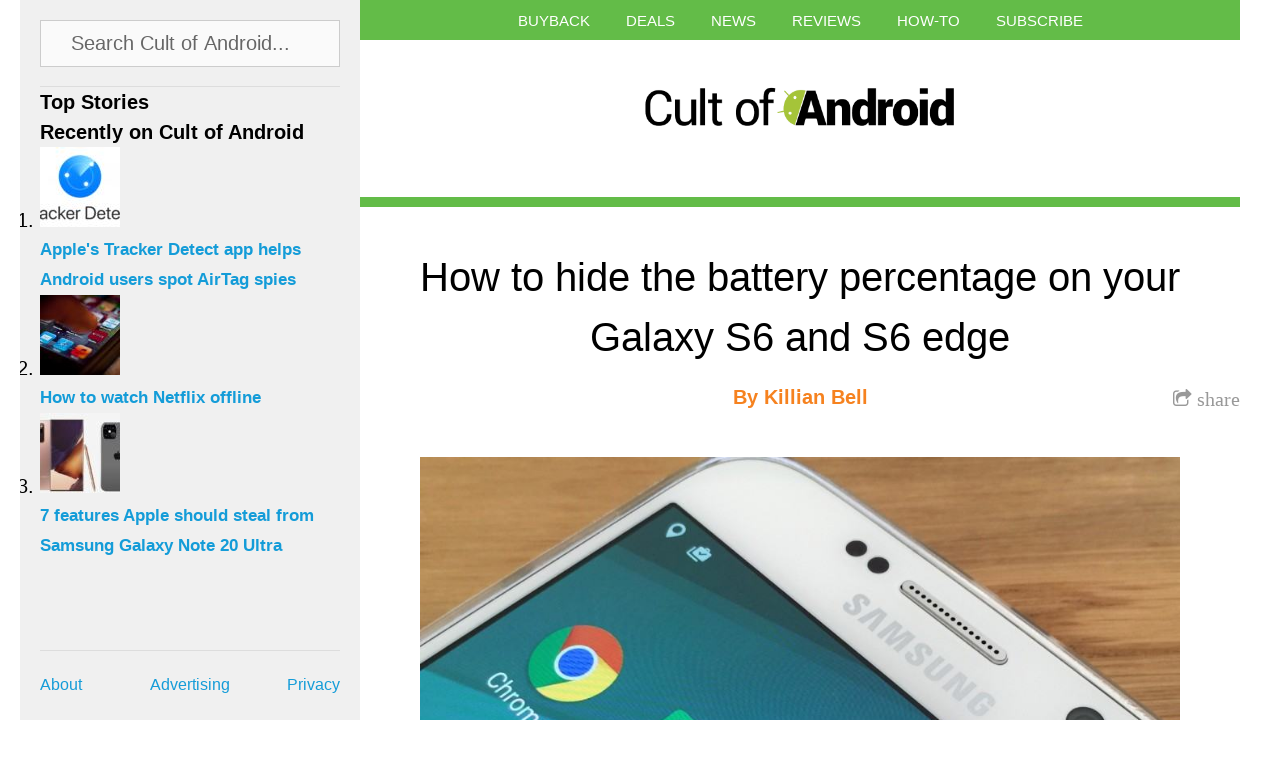

--- FILE ---
content_type: text/html; charset=UTF-8
request_url: https://www.cultofandroid.com/73298/how-to-hide-the-battery-percentage-on-your-galaxy-s6-and-s6-edge/
body_size: 10239
content:
<!DOCTYPE html>
<html lang="en-US">
<head>
  <meta http-equiv="content-type" content="text/html; charset=utf-8">
  <meta name="viewport" content="initial-scale=1.0, maximum-scale=1.0, minimum-scale=1.0, user-scalable=yes, width=device-width">
  <title>Cult of Android - How to hide the battery percentage on your Galaxy S6 and S6 edge</title>
  <meta name='robots' content='index, follow, max-image-preview:large, max-snippet:-1, max-video-preview:-1' />

	<!-- This site is optimized with the Yoast SEO plugin v26.7 - https://yoast.com/wordpress/plugins/seo/ -->
	<meta name="description" content="If you don&#039;t need to see a battery percentage in your status bar and feel it&#039;s taking up too much space, you can hide it on your Galaxy S6 and S6 edge." />
	<link rel="canonical" href="https://www.cultofandroid.com/73298/how-to-hide-the-battery-percentage-on-your-galaxy-s6-and-s6-edge/" />
	<meta property="og:locale" content="en_US" />
	<meta property="og:type" content="article" />
	<meta property="og:title" content="How to hide the battery percentage on your Galaxy S6 and S6 edge" />
	<meta property="og:description" content="If you don&#039;t need to see a battery percentage in your status bar and feel it&#039;s taking up too much space, you can hide it on your Galaxy S6 and S6 edge." />
	<meta property="og:url" content="https://www.cultofandroid.com/73298/how-to-hide-the-battery-percentage-on-your-galaxy-s6-and-s6-edge/" />
	<meta property="og:site_name" content="Cult of Android" />
	<meta property="article:published_time" content="2015-05-05T20:00:23+00:00" />
	<meta property="og:image" content="https://cdn.cultofandroid.com/wp-content/uploads/2015/04/2015-04-15-15.03.46.jpg" />
	<meta property="og:image:width" content="1600" />
	<meta property="og:image:height" content="1104" />
	<meta property="og:image:type" content="image/jpeg" />
	<meta name="author" content="Killian Bell" />
	<meta name="twitter:card" content="summary_large_image" />
	<meta name="twitter:creator" content="@cultofandroid" />
	<meta name="twitter:site" content="@cultofandroid" />
	<script type="application/ld+json" class="yoast-schema-graph">{"@context":"https://schema.org","@graph":[{"@type":"Article","@id":"https://www.cultofandroid.com/73298/how-to-hide-the-battery-percentage-on-your-galaxy-s6-and-s6-edge/#article","isPartOf":{"@id":"https://www.cultofandroid.com/73298/how-to-hide-the-battery-percentage-on-your-galaxy-s6-and-s6-edge/"},"author":{"name":"Killian Bell","@id":"https://www.cultofandroid.com/#/schema/person/93bdc27806bcb86a3f2b01a5c57385e1"},"headline":"How to hide the battery percentage on your Galaxy S6 and S6 edge","datePublished":"2015-05-05T20:00:23+00:00","mainEntityOfPage":{"@id":"https://www.cultofandroid.com/73298/how-to-hide-the-battery-percentage-on-your-galaxy-s6-and-s6-edge/"},"wordCount":192,"commentCount":0,"image":{"@id":"https://www.cultofandroid.com/73298/how-to-hide-the-battery-percentage-on-your-galaxy-s6-and-s6-edge/#primaryimage"},"thumbnailUrl":"https://cdn.cultofandroid.com/wp-content/uploads/2015/04/2015-04-15-15.03.46.jpg","keywords":["battery","Battery Percentage","Galaxy S6","Galaxy S6 Edge","hide","How-To","icon","S6 Edge","Samsung","status bar"],"articleSection":["How-To"],"inLanguage":"en-US","potentialAction":[{"@type":"CommentAction","name":"Comment","target":["https://www.cultofandroid.com/73298/how-to-hide-the-battery-percentage-on-your-galaxy-s6-and-s6-edge/#respond"]}]},{"@type":"WebPage","@id":"https://www.cultofandroid.com/73298/how-to-hide-the-battery-percentage-on-your-galaxy-s6-and-s6-edge/","url":"https://www.cultofandroid.com/73298/how-to-hide-the-battery-percentage-on-your-galaxy-s6-and-s6-edge/","name":"How to hide the battery percentage on your Galaxy S6 and S6 edge","isPartOf":{"@id":"https://www.cultofandroid.com/#website"},"primaryImageOfPage":{"@id":"https://www.cultofandroid.com/73298/how-to-hide-the-battery-percentage-on-your-galaxy-s6-and-s6-edge/#primaryimage"},"image":{"@id":"https://www.cultofandroid.com/73298/how-to-hide-the-battery-percentage-on-your-galaxy-s6-and-s6-edge/#primaryimage"},"thumbnailUrl":"https://cdn.cultofandroid.com/wp-content/uploads/2015/04/2015-04-15-15.03.46.jpg","datePublished":"2015-05-05T20:00:23+00:00","author":{"@id":"https://www.cultofandroid.com/#/schema/person/93bdc27806bcb86a3f2b01a5c57385e1"},"description":"If you don't need to see a battery percentage in your status bar and feel it's taking up too much space, you can hide it on your Galaxy S6 and S6 edge.","inLanguage":"en-US","potentialAction":[{"@type":"ReadAction","target":["https://www.cultofandroid.com/73298/how-to-hide-the-battery-percentage-on-your-galaxy-s6-and-s6-edge/"]}]},{"@type":"ImageObject","inLanguage":"en-US","@id":"https://www.cultofandroid.com/73298/how-to-hide-the-battery-percentage-on-your-galaxy-s6-and-s6-edge/#primaryimage","url":"https://cdn.cultofandroid.com/wp-content/uploads/2015/04/2015-04-15-15.03.46.jpg","contentUrl":"https://cdn.cultofandroid.com/wp-content/uploads/2015/04/2015-04-15-15.03.46.jpg","width":1600,"height":1104,"caption":"It's easy to make the battery percentage disappear. Photo: Killian Bell/Cult of Android"},{"@type":"WebSite","@id":"https://www.cultofandroid.com/#website","url":"https://www.cultofandroid.com/","name":"Cult of Android","description":"Breaking news for Android fans","potentialAction":[{"@type":"SearchAction","target":{"@type":"EntryPoint","urlTemplate":"https://www.cultofandroid.com/?s={search_term_string}"},"query-input":{"@type":"PropertyValueSpecification","valueRequired":true,"valueName":"search_term_string"}}],"inLanguage":"en-US"},{"@type":"Person","@id":"https://www.cultofandroid.com/#/schema/person/93bdc27806bcb86a3f2b01a5c57385e1","name":"Killian Bell","image":{"@type":"ImageObject","inLanguage":"en-US","@id":"https://www.cultofandroid.com/#/schema/person/image/","url":"https://secure.gravatar.com/avatar/179a6bb42b028d451cdad21e2f086d66172722b2eec67e31be5fd45f3e1a6782?s=96&d=mm&r=g","contentUrl":"https://secure.gravatar.com/avatar/179a6bb42b028d451cdad21e2f086d66172722b2eec67e31be5fd45f3e1a6782?s=96&d=mm&r=g","caption":"Killian Bell"},"description":"Killian Bell is a freelance writer based in the UK. He has an interest in all things tech and also writes for TechnoBuffalo. You can follow him on Twitter via @killianbell, or through his website.","sameAs":["http://www.killianbell.com"],"url":"https://www.cultofandroid.com/author/killian-bell/"}]}</script>
	<!-- / Yoast SEO plugin. -->


<link rel='dns-prefetch' href='//ajax.googleapis.com' />
<link rel='dns-prefetch' href='//netdna.bootstrapcdn.com' />
<link rel="alternate" title="oEmbed (JSON)" type="application/json+oembed" href="https://www.cultofandroid.com/wp-json/oembed/1.0/embed?url=https%3A%2F%2Fwww.cultofandroid.com%2F73298%2Fhow-to-hide-the-battery-percentage-on-your-galaxy-s6-and-s6-edge%2F" />
<link rel="alternate" title="oEmbed (XML)" type="text/xml+oembed" href="https://www.cultofandroid.com/wp-json/oembed/1.0/embed?url=https%3A%2F%2Fwww.cultofandroid.com%2F73298%2Fhow-to-hide-the-battery-percentage-on-your-galaxy-s6-and-s6-edge%2F&#038;format=xml" />
<style id='wp-img-auto-sizes-contain-inline-css' type='text/css'>
img:is([sizes=auto i],[sizes^="auto," i]){contain-intrinsic-size:3000px 1500px}
/*# sourceURL=wp-img-auto-sizes-contain-inline-css */
</style>
<style id='wp-block-library-inline-css' type='text/css'>
:root{--wp-block-synced-color:#7a00df;--wp-block-synced-color--rgb:122,0,223;--wp-bound-block-color:var(--wp-block-synced-color);--wp-editor-canvas-background:#ddd;--wp-admin-theme-color:#007cba;--wp-admin-theme-color--rgb:0,124,186;--wp-admin-theme-color-darker-10:#006ba1;--wp-admin-theme-color-darker-10--rgb:0,107,160.5;--wp-admin-theme-color-darker-20:#005a87;--wp-admin-theme-color-darker-20--rgb:0,90,135;--wp-admin-border-width-focus:2px}@media (min-resolution:192dpi){:root{--wp-admin-border-width-focus:1.5px}}.wp-element-button{cursor:pointer}:root .has-very-light-gray-background-color{background-color:#eee}:root .has-very-dark-gray-background-color{background-color:#313131}:root .has-very-light-gray-color{color:#eee}:root .has-very-dark-gray-color{color:#313131}:root .has-vivid-green-cyan-to-vivid-cyan-blue-gradient-background{background:linear-gradient(135deg,#00d084,#0693e3)}:root .has-purple-crush-gradient-background{background:linear-gradient(135deg,#34e2e4,#4721fb 50%,#ab1dfe)}:root .has-hazy-dawn-gradient-background{background:linear-gradient(135deg,#faaca8,#dad0ec)}:root .has-subdued-olive-gradient-background{background:linear-gradient(135deg,#fafae1,#67a671)}:root .has-atomic-cream-gradient-background{background:linear-gradient(135deg,#fdd79a,#004a59)}:root .has-nightshade-gradient-background{background:linear-gradient(135deg,#330968,#31cdcf)}:root .has-midnight-gradient-background{background:linear-gradient(135deg,#020381,#2874fc)}:root{--wp--preset--font-size--normal:16px;--wp--preset--font-size--huge:42px}.has-regular-font-size{font-size:1em}.has-larger-font-size{font-size:2.625em}.has-normal-font-size{font-size:var(--wp--preset--font-size--normal)}.has-huge-font-size{font-size:var(--wp--preset--font-size--huge)}.has-text-align-center{text-align:center}.has-text-align-left{text-align:left}.has-text-align-right{text-align:right}.has-fit-text{white-space:nowrap!important}#end-resizable-editor-section{display:none}.aligncenter{clear:both}.items-justified-left{justify-content:flex-start}.items-justified-center{justify-content:center}.items-justified-right{justify-content:flex-end}.items-justified-space-between{justify-content:space-between}.screen-reader-text{border:0;clip-path:inset(50%);height:1px;margin:-1px;overflow:hidden;padding:0;position:absolute;width:1px;word-wrap:normal!important}.screen-reader-text:focus{background-color:#ddd;clip-path:none;color:#444;display:block;font-size:1em;height:auto;left:5px;line-height:normal;padding:15px 23px 14px;text-decoration:none;top:5px;width:auto;z-index:100000}html :where(.has-border-color){border-style:solid}html :where([style*=border-top-color]){border-top-style:solid}html :where([style*=border-right-color]){border-right-style:solid}html :where([style*=border-bottom-color]){border-bottom-style:solid}html :where([style*=border-left-color]){border-left-style:solid}html :where([style*=border-width]){border-style:solid}html :where([style*=border-top-width]){border-top-style:solid}html :where([style*=border-right-width]){border-right-style:solid}html :where([style*=border-bottom-width]){border-bottom-style:solid}html :where([style*=border-left-width]){border-left-style:solid}html :where(img[class*=wp-image-]){height:auto;max-width:100%}:where(figure){margin:0 0 1em}html :where(.is-position-sticky){--wp-admin--admin-bar--position-offset:var(--wp-admin--admin-bar--height,0px)}@media screen and (max-width:600px){html :where(.is-position-sticky){--wp-admin--admin-bar--position-offset:0px}}

/*# sourceURL=wp-block-library-inline-css */
</style><style id='global-styles-inline-css' type='text/css'>
:root{--wp--preset--aspect-ratio--square: 1;--wp--preset--aspect-ratio--4-3: 4/3;--wp--preset--aspect-ratio--3-4: 3/4;--wp--preset--aspect-ratio--3-2: 3/2;--wp--preset--aspect-ratio--2-3: 2/3;--wp--preset--aspect-ratio--16-9: 16/9;--wp--preset--aspect-ratio--9-16: 9/16;--wp--preset--color--black: #000000;--wp--preset--color--cyan-bluish-gray: #abb8c3;--wp--preset--color--white: #ffffff;--wp--preset--color--pale-pink: #f78da7;--wp--preset--color--vivid-red: #cf2e2e;--wp--preset--color--luminous-vivid-orange: #ff6900;--wp--preset--color--luminous-vivid-amber: #fcb900;--wp--preset--color--light-green-cyan: #7bdcb5;--wp--preset--color--vivid-green-cyan: #00d084;--wp--preset--color--pale-cyan-blue: #8ed1fc;--wp--preset--color--vivid-cyan-blue: #0693e3;--wp--preset--color--vivid-purple: #9b51e0;--wp--preset--gradient--vivid-cyan-blue-to-vivid-purple: linear-gradient(135deg,rgb(6,147,227) 0%,rgb(155,81,224) 100%);--wp--preset--gradient--light-green-cyan-to-vivid-green-cyan: linear-gradient(135deg,rgb(122,220,180) 0%,rgb(0,208,130) 100%);--wp--preset--gradient--luminous-vivid-amber-to-luminous-vivid-orange: linear-gradient(135deg,rgb(252,185,0) 0%,rgb(255,105,0) 100%);--wp--preset--gradient--luminous-vivid-orange-to-vivid-red: linear-gradient(135deg,rgb(255,105,0) 0%,rgb(207,46,46) 100%);--wp--preset--gradient--very-light-gray-to-cyan-bluish-gray: linear-gradient(135deg,rgb(238,238,238) 0%,rgb(169,184,195) 100%);--wp--preset--gradient--cool-to-warm-spectrum: linear-gradient(135deg,rgb(74,234,220) 0%,rgb(151,120,209) 20%,rgb(207,42,186) 40%,rgb(238,44,130) 60%,rgb(251,105,98) 80%,rgb(254,248,76) 100%);--wp--preset--gradient--blush-light-purple: linear-gradient(135deg,rgb(255,206,236) 0%,rgb(152,150,240) 100%);--wp--preset--gradient--blush-bordeaux: linear-gradient(135deg,rgb(254,205,165) 0%,rgb(254,45,45) 50%,rgb(107,0,62) 100%);--wp--preset--gradient--luminous-dusk: linear-gradient(135deg,rgb(255,203,112) 0%,rgb(199,81,192) 50%,rgb(65,88,208) 100%);--wp--preset--gradient--pale-ocean: linear-gradient(135deg,rgb(255,245,203) 0%,rgb(182,227,212) 50%,rgb(51,167,181) 100%);--wp--preset--gradient--electric-grass: linear-gradient(135deg,rgb(202,248,128) 0%,rgb(113,206,126) 100%);--wp--preset--gradient--midnight: linear-gradient(135deg,rgb(2,3,129) 0%,rgb(40,116,252) 100%);--wp--preset--font-size--small: 13px;--wp--preset--font-size--medium: 20px;--wp--preset--font-size--large: 36px;--wp--preset--font-size--x-large: 42px;--wp--preset--spacing--20: 0.44rem;--wp--preset--spacing--30: 0.67rem;--wp--preset--spacing--40: 1rem;--wp--preset--spacing--50: 1.5rem;--wp--preset--spacing--60: 2.25rem;--wp--preset--spacing--70: 3.38rem;--wp--preset--spacing--80: 5.06rem;--wp--preset--shadow--natural: 6px 6px 9px rgba(0, 0, 0, 0.2);--wp--preset--shadow--deep: 12px 12px 50px rgba(0, 0, 0, 0.4);--wp--preset--shadow--sharp: 6px 6px 0px rgba(0, 0, 0, 0.2);--wp--preset--shadow--outlined: 6px 6px 0px -3px rgb(255, 255, 255), 6px 6px rgb(0, 0, 0);--wp--preset--shadow--crisp: 6px 6px 0px rgb(0, 0, 0);}:where(.is-layout-flex){gap: 0.5em;}:where(.is-layout-grid){gap: 0.5em;}body .is-layout-flex{display: flex;}.is-layout-flex{flex-wrap: wrap;align-items: center;}.is-layout-flex > :is(*, div){margin: 0;}body .is-layout-grid{display: grid;}.is-layout-grid > :is(*, div){margin: 0;}:where(.wp-block-columns.is-layout-flex){gap: 2em;}:where(.wp-block-columns.is-layout-grid){gap: 2em;}:where(.wp-block-post-template.is-layout-flex){gap: 1.25em;}:where(.wp-block-post-template.is-layout-grid){gap: 1.25em;}.has-black-color{color: var(--wp--preset--color--black) !important;}.has-cyan-bluish-gray-color{color: var(--wp--preset--color--cyan-bluish-gray) !important;}.has-white-color{color: var(--wp--preset--color--white) !important;}.has-pale-pink-color{color: var(--wp--preset--color--pale-pink) !important;}.has-vivid-red-color{color: var(--wp--preset--color--vivid-red) !important;}.has-luminous-vivid-orange-color{color: var(--wp--preset--color--luminous-vivid-orange) !important;}.has-luminous-vivid-amber-color{color: var(--wp--preset--color--luminous-vivid-amber) !important;}.has-light-green-cyan-color{color: var(--wp--preset--color--light-green-cyan) !important;}.has-vivid-green-cyan-color{color: var(--wp--preset--color--vivid-green-cyan) !important;}.has-pale-cyan-blue-color{color: var(--wp--preset--color--pale-cyan-blue) !important;}.has-vivid-cyan-blue-color{color: var(--wp--preset--color--vivid-cyan-blue) !important;}.has-vivid-purple-color{color: var(--wp--preset--color--vivid-purple) !important;}.has-black-background-color{background-color: var(--wp--preset--color--black) !important;}.has-cyan-bluish-gray-background-color{background-color: var(--wp--preset--color--cyan-bluish-gray) !important;}.has-white-background-color{background-color: var(--wp--preset--color--white) !important;}.has-pale-pink-background-color{background-color: var(--wp--preset--color--pale-pink) !important;}.has-vivid-red-background-color{background-color: var(--wp--preset--color--vivid-red) !important;}.has-luminous-vivid-orange-background-color{background-color: var(--wp--preset--color--luminous-vivid-orange) !important;}.has-luminous-vivid-amber-background-color{background-color: var(--wp--preset--color--luminous-vivid-amber) !important;}.has-light-green-cyan-background-color{background-color: var(--wp--preset--color--light-green-cyan) !important;}.has-vivid-green-cyan-background-color{background-color: var(--wp--preset--color--vivid-green-cyan) !important;}.has-pale-cyan-blue-background-color{background-color: var(--wp--preset--color--pale-cyan-blue) !important;}.has-vivid-cyan-blue-background-color{background-color: var(--wp--preset--color--vivid-cyan-blue) !important;}.has-vivid-purple-background-color{background-color: var(--wp--preset--color--vivid-purple) !important;}.has-black-border-color{border-color: var(--wp--preset--color--black) !important;}.has-cyan-bluish-gray-border-color{border-color: var(--wp--preset--color--cyan-bluish-gray) !important;}.has-white-border-color{border-color: var(--wp--preset--color--white) !important;}.has-pale-pink-border-color{border-color: var(--wp--preset--color--pale-pink) !important;}.has-vivid-red-border-color{border-color: var(--wp--preset--color--vivid-red) !important;}.has-luminous-vivid-orange-border-color{border-color: var(--wp--preset--color--luminous-vivid-orange) !important;}.has-luminous-vivid-amber-border-color{border-color: var(--wp--preset--color--luminous-vivid-amber) !important;}.has-light-green-cyan-border-color{border-color: var(--wp--preset--color--light-green-cyan) !important;}.has-vivid-green-cyan-border-color{border-color: var(--wp--preset--color--vivid-green-cyan) !important;}.has-pale-cyan-blue-border-color{border-color: var(--wp--preset--color--pale-cyan-blue) !important;}.has-vivid-cyan-blue-border-color{border-color: var(--wp--preset--color--vivid-cyan-blue) !important;}.has-vivid-purple-border-color{border-color: var(--wp--preset--color--vivid-purple) !important;}.has-vivid-cyan-blue-to-vivid-purple-gradient-background{background: var(--wp--preset--gradient--vivid-cyan-blue-to-vivid-purple) !important;}.has-light-green-cyan-to-vivid-green-cyan-gradient-background{background: var(--wp--preset--gradient--light-green-cyan-to-vivid-green-cyan) !important;}.has-luminous-vivid-amber-to-luminous-vivid-orange-gradient-background{background: var(--wp--preset--gradient--luminous-vivid-amber-to-luminous-vivid-orange) !important;}.has-luminous-vivid-orange-to-vivid-red-gradient-background{background: var(--wp--preset--gradient--luminous-vivid-orange-to-vivid-red) !important;}.has-very-light-gray-to-cyan-bluish-gray-gradient-background{background: var(--wp--preset--gradient--very-light-gray-to-cyan-bluish-gray) !important;}.has-cool-to-warm-spectrum-gradient-background{background: var(--wp--preset--gradient--cool-to-warm-spectrum) !important;}.has-blush-light-purple-gradient-background{background: var(--wp--preset--gradient--blush-light-purple) !important;}.has-blush-bordeaux-gradient-background{background: var(--wp--preset--gradient--blush-bordeaux) !important;}.has-luminous-dusk-gradient-background{background: var(--wp--preset--gradient--luminous-dusk) !important;}.has-pale-ocean-gradient-background{background: var(--wp--preset--gradient--pale-ocean) !important;}.has-electric-grass-gradient-background{background: var(--wp--preset--gradient--electric-grass) !important;}.has-midnight-gradient-background{background: var(--wp--preset--gradient--midnight) !important;}.has-small-font-size{font-size: var(--wp--preset--font-size--small) !important;}.has-medium-font-size{font-size: var(--wp--preset--font-size--medium) !important;}.has-large-font-size{font-size: var(--wp--preset--font-size--large) !important;}.has-x-large-font-size{font-size: var(--wp--preset--font-size--x-large) !important;}
/*# sourceURL=global-styles-inline-css */
</style>

<style id='classic-theme-styles-inline-css' type='text/css'>
/*! This file is auto-generated */
.wp-block-button__link{color:#fff;background-color:#32373c;border-radius:9999px;box-shadow:none;text-decoration:none;padding:calc(.667em + 2px) calc(1.333em + 2px);font-size:1.125em}.wp-block-file__button{background:#32373c;color:#fff;text-decoration:none}
/*# sourceURL=/wp-includes/css/classic-themes.min.css */
</style>
<link rel='stylesheet' id='toplytics-css' href='https://cdn.cultofandroid.com/wp-content/plugins/toplytics/components/../resources/frontend/css/toplytics-public.css?ver=1765872642' type='text/css' media='all' />
<link rel='stylesheet' id='style-css' href='https://cdn.cultofandroid.com/wp-content/themes/infinite-cult/style.css?ver=1765872644' type='text/css' media='all' />
<link rel='stylesheet' id='custom-css' href='https://cdn.cultofandroid.com/wp-content/themes/infinite-cult/custom.css?ver=1765872644' type='text/css' media='all' />
<link rel='stylesheet' id='font-awesome-css' href='https://netdna.bootstrapcdn.com/font-awesome/4.0.3/css/font-awesome.css' type='text/css' media='all' />
<link rel='stylesheet' id='jquery.lightbox.min.css-css' href='https://cdn.cultofandroid.com/wp-content/plugins/wp-jquery-lightbox/lightboxes/wp-jquery-lightbox/styles/lightbox.min.css?ver=1765872644' type='text/css' media='all' />
<link rel='stylesheet' id='jqlb-overrides-css' href='https://cdn.cultofandroid.com/wp-content/plugins/wp-jquery-lightbox/lightboxes/wp-jquery-lightbox/styles/overrides.css?ver=1765872644' type='text/css' media='all' />
<style id='jqlb-overrides-inline-css' type='text/css'>

			#outerImageContainer {
				box-shadow: 0 0 4px 2px rgba(0,0,0,.2);
			}
			#imageContainer{
				padding: 6px;
			}
			#imageDataContainer {
				box-shadow: none;
				z-index: auto;
			}
			#prevArrow,
			#nextArrow{
				background-color: rgba(255,255,255,.7;
				color: #000000;
			}
/*# sourceURL=jqlb-overrides-inline-css */
</style>
<script type="text/javascript" src="//ajax.googleapis.com/ajax/libs/jquery/1.10.2/jquery.min.js?ver=6.9" id="jquery-js"></script>
<link rel="https://api.w.org/" href="https://www.cultofandroid.com/wp-json/" /><link rel="alternate" title="JSON" type="application/json" href="https://www.cultofandroid.com/wp-json/wp/v2/posts/73298" /><meta name="generator" content="WordPress 6.9" />
<script type='text/javascript'>window.presslabs = {"home_url":"https:\/\/www.cultofandroid.com"}</script><script type='text/javascript'>
	(function () {
		var pl_beacon = document.createElement('script');
		pl_beacon.type = 'text/javascript';
		pl_beacon.async = true;
		var host = 'https://www.cultofandroid.com';
		if ('https:' == document.location.protocol) {
			host = host.replace('http://', 'https://');
		}
		pl_beacon.src = host + '/' + 'DdBubk23SZpp' + '.js?ts=' + Math.floor((Math.random() * 100000) + 1);
		var first_script_tag = document.getElementsByTagName('script')[0];
		first_script_tag.parentNode.insertBefore(pl_beacon, first_script_tag);
	})();
</script>
<style>
.post { border-top-color: #63bc48; }
body { background-color: #ffffff; }
</style>
<script>
	console.log('template_directory:/app/web/wp-content/themes/infinite-cult;'); // just for debug

	//
	// For Content infinte scroll
	//
	var content_k = 0;
	var content_posts = [];

	latest_posts_category_preffix = '';
	latest_posts_numberposts = 5;
	latest_posts_mpu_code = '';
</script><script type="application/javascript">
  var disqus_account='cultofandroid';
  var twitter_account='cultofandroid';
</script>
<!-- mediafed rss -->
<link rel="alternate" type="application/rss+xml" title="Cult of Android" href="//www.cultofandroid.com/feed/" class="norewrite" />
<link rel="alternate" type="application/atom+xml" title="Cult of Android (via atom)" href="//www.cultofandroid.com/feed/" class="norewrite" />
<!-- end of mediafed rss -->


<!-- WordPress template: single.php -->

		<style type="text/css" id="wp-custom-css">
			#search-panel { position: relative; } /* 2023-01-25: stop search overwriting next sec */		</style>
		</head>
<body class="wp-singular post-template-default single single-post postid-73298 single-format-standard wp-theme-infinite-cult">
  <div id="wrapper">
    <div id="masthead">
      <nav class="menu-top-menu-container"><ul id="menu-top-menu" class=""><li id="menu-item-78837" class="menu-item menu-item-type-custom menu-item-object-custom menu-item-78837"><a href="https://cultofandroid.myphonesunlimited.com/">Buyback</a></li>
<li id="menu-item-54862" class="menu-item menu-item-type-custom menu-item-object-custom menu-item-54862"><a href="https://deals.cultofandroid.com/">Deals</a></li>
<li id="menu-item-54942" class="menu-item menu-item-type-taxonomy menu-item-object-category menu-item-54942"><a href="https://www.cultofandroid.com/category/news/">News</a></li>
<li id="menu-item-78838" class="menu-item menu-item-type-taxonomy menu-item-object-category menu-item-78838"><a href="https://www.cultofandroid.com/category/reviews/">Reviews</a></li>
<li id="menu-item-78839" class="menu-item menu-item-type-taxonomy menu-item-object-category current-post-ancestor current-menu-parent current-post-parent menu-item-78839"><a href="https://www.cultofandroid.com/category/how-to/">How-To</a></li>
<li id="menu-item-54943" class="menu-item menu-item-type-custom menu-item-object-custom menu-item-has-children menu-item-54943"><a href="#">Subscribe</a>
<ul class="sub-menu">
	<li id="menu-item-54944" class="menu-item menu-item-type-custom menu-item-object-custom menu-item-54944"><a href="https://twitter.com/cultofandroid/">Twitter</a></li>
	<li id="menu-item-54945" class="menu-item menu-item-type-custom menu-item-object-custom menu-item-54945"><a href="https://www.facebook.com/pages/Cult-of-Android/107791746008716">Facebook</a></li>
	<li id="menu-item-54946" class="menu-item menu-item-type-custom menu-item-object-custom menu-item-54946"><a href="https://www.youtube.com/user/cultofandroidtv/">YouTube</a></li>
	<li id="menu-item-54947" class="menu-item menu-item-type-custom menu-item-object-custom menu-item-54947"><a href="https://www.cultofandroid.com/feed/">RSS</a></li>
</ul>
</li>
<li id="sidebar-toggle-c"><a id="sidebar-toggle" href="#"><i class="fa fa-bars fa-2x"></i></a></li></ul></nav>      <div id="logo">
        <a href="/"><img src="https://cdn.cultofandroid.com/wp-content/uploads/2014/03/cropped-cult-of-android-logo.png"></a>
      </div><!-- #logo -->

      
      </div><!-- #masthead -->
	<div id="content-wrapper">
		
										
<!-- WordPress template part: content.php -->
<div class="article-wrapper " id="article-wrapper-73298">

<div class="post" id="post-73298">
	<div class="header" data-thumb-url="https://cdn.cultofandroid.com/wp-content/uploads/2015/04/2015-04-15-15.03.46-80x80.jpg" data-mpu-url="https://cdn.cultofandroid.com/wp-content/themes/infinite-cult/images/i-mpu.jpg">
					<h2 data-permalink="https://www.cultofandroid.com/73298/how-to-hide-the-battery-percentage-on-your-galaxy-s6-and-s6-edge/">How to hide the battery percentage on your Galaxy S6 and S6 edge</h2>
			</div><!-- .header -->

	<div class="subtitle"></div>


	<div class="share"><a href="#" onclick="return false;"><i class="fa fa-share-square-o"><span> share</span></i></a>
		<div class="share-container" id="share-container-73298"></div><!-- .share-container -->
	</div><!-- .share -->

	<div class="author"><h3>By <a href="https://www.cultofandroid.com/author/killian-bell/" title="Posts by Killian Bell" rel="author">Killian Bell</a></h3></div><!-- .author -->
    <div class="edit"><h3></h3></div><!-- .edit -->


	<!-- the_content -->

<div id="attachment_72918" class="wp-caption aligncenter"><img fetchpriority="high" decoding="async" class="size-large wp-image-72918" src="https://cdn.cultofandroid.com/wp-content/uploads/2015/04/2015-04-15-15.03.46-940x649.jpg" alt="It's easy to make the battery percentage disappear. Photo: Killian Bell/Cult of Android" width="940" height="649" srcset="https://cdn.cultofandroid.com/wp-content/uploads/2015/04/2015-04-15-15.03.46-940x649.jpg 940w, https://cdn.cultofandroid.com/wp-content/uploads/2015/04/2015-04-15-15.03.46-300x207.jpg 300w, https://cdn.cultofandroid.com/wp-content/uploads/2015/04/2015-04-15-15.03.46.jpg 1600w" sizes="(max-width: 940px) 100vw, 940px" /><p class="wp-caption-text">It&#8217;s easy to make the battery percentage disappear. Photo: Killian Bell/Cult of Android</p></div>
<p>If you don&#8217;t need to see a battery percentage in your status bar and feel it&#8217;s taking up too much space, you can hide it on your Galaxy S6 and S6 edge. Samsung doesn&#8217;t make this totally clear, but it&#8217;s a simple process that will take you less than a minute.</p>
<p>Here&#8217;s how.<span id="more-73298"></span></p>
<ol>
<li>Open the <strong>Settings </strong>app on your device and select <b>Battery</b></li>
<li>Tap the <strong>MORE </strong>button in the top corner</li>
<li>Tap <strong>Hide battery percentage</strong></li>
</ol>
<p>You&#8217;ll now have more room in your status bar for notifications, and if you decide you want the battery percentage back, you can simply repeat the process above. But rather than showing this information in your status bar, you could use a widget instead.</p>
<p>I use the <a href="https://play.google.com/store/apps/details?id=net.nurik.roman.dashclock" target="_blank">DashClock</a> widget on my home screen with the <a href="https://play.google.com/store/apps/details?id=me.grantland.dashclock_battery" target="_blank">Battery Extension plugin</a>, but there are lots of other widgets that can display battery percentage &#8212; and most are totally free.</p>

<!-- end of the_content -->

</div><!-- .post #post-73298 -->

<div class="post-footer" id="post-footer-73298">

	<div class="meta">
		<p>Posted on May 5, 2015&nbsp;in&nbsp;<a href='https://www.cultofandroid.com/category/how-to/'>How-To</a>&nbsp;</p>
	</div><!-- .meta -->

			<div class="comments">
			<div id='disqus_thread'></div>
			<script type='text/javascript'>

/* JN: we've deacked the Disqus comment plug but the loader is hard-coded here, so bin

				var disqus_shortname = disqus_account;
				var disqus_identifier = '73298';
				var disqus_url = 'https://www.cultofandroid.com/73298/how-to-hide-the-battery-percentage-on-your-galaxy-s6-and-s6-edge/';
				var disqus_title = 'How to hide the battery percentage on your Galaxy S6 and S6 edge';
				var disqus_lang = 'en';

				(function() {

					var dsq = document.createElement('script');
					dsq.type = 'text/javascript';
					dsq.async = true;
					dsq.src = '//' + disqus_shortname + '.disqus.com/embed.js';

					(  document.getElementsByTagName('head')[0]
					|| document.getElementsByTagName('body')[0]).appendChild(dsq);

				})();
*/
			</script><noscript>Please enable JavaScript to view the <a href='https://disqus.com/?ref_noscript'>comments powered by Disqus.</a></noscript>
		</div><!-- .comments -->
	
</div><!-- .post-footer #post-footer-73298 -->

<!-- Start Sidebar MPU -->
<div class="mpu">

<script async src="//pagead2.googlesyndication.com/pagead/js/adsbygoogle.js"></script>
<!-- Cult of Android -->
<ins class="adsbygoogle"
     style="display:inline-block;width:300px;height:250px"
     data-ad-client="ca-pub-0336464979840906"
     data-ad-slot="3059512272"></ins>
<script>
(adsbygoogle = window.adsbygoogle || []).push({});
</script></div>
<!-- End Sidebar MPU -->

</div><!-- .article-wrapper #article-wrapper-73298 -->

			
			</div><!-- #content-wrapper -->


<div id="sidebar"><div class="panel">			<div id="search-panel">
				<div id="search-container">
					<form method="get" id="search-form" action="https://www.cultofandroid.com" name="search-form">
	<input class="search-box" type="text" value="Search Cult of Android..." name="s" id="s" onclick="(this.value='')">
</form>

				</div>
			</div>
		</div><div class="panel"><h4>Top Stories</h4></div><div class="panel"><h4>Recently on Cult of Android</h4>			<ol>
									<li id="story-84239">
						<a href="https://www.cultofandroid.com/84239/apples-tracker-detect-app-helps-android-users-spot-airtag-spies/">
							<img width="80" height="80" src="https://cdn.cultofandroid.com/wp-content/uploads/2021/12/Apple-Tracker-Detect-80x80.jpg" class="attachment-thumbnail size-thumbnail wp-post-image" alt="" decoding="async" loading="lazy" />							<h5>Apple's Tracker Detect app helps Android users spot AirTag spies</h5>
						</a>
					</li>
									<li id="story-80908">
						<a href="https://www.cultofandroid.com/80908/you-can-finally-play-netflix-offline-using-its-ios-or-android-app/">
							<img width="80" height="80" src="https://cdn.cultofandroid.com/wp-content/uploads/2021/05/7417451300_7ffb3dcaa2_o-3-80x80.jpg" class="attachment-thumbnail size-thumbnail wp-post-image" alt="" decoding="async" loading="lazy" />							<h5>How to watch Netflix offline</h5>
						</a>
					</li>
									<li id="story-84182">
						<a href="https://www.cultofandroid.com/84182/7-features-apple-should-steal-from-samsung-galaxy-note-20-ultra/">
							<img width="80" height="80" src="https://cdn.cultofandroid.com/wp-content/uploads/2020/08/F06ED452-1128-4381-826D-E80B648AB31B-80x80.jpeg" class="attachment-thumbnail size-thumbnail wp-post-image" alt="" decoding="async" loading="lazy" />							<h5>7 features Apple should steal from Samsung Galaxy Note 20 Ultra</h5>
						</a>
					</li>
							</ol>
		</div><div class="widget_text panel"><div class="textwidget custom-html-widget"><!-- Start Sidebar Menu -->
<div id="sidebar-footer">
<ul>

<li class="al"><a href="/about/">About</a></li>

<li class="ac"><a href="/advertising-with-cultofandroid-com/">Advertising</a></li>

<li class="ar"><a href="/privacy-policy/">Privacy</a></li>

</ul>
</div>
<!-- End Sidebar Menu --></div></div></div>

	</div><!-- #wrapper -->

	<script type="speculationrules">
{"prefetch":[{"source":"document","where":{"and":[{"href_matches":"/*"},{"not":{"href_matches":["/wp-*.php","/wp-admin/*","/wp-content/uploads/*","/wp-content/*","/wp-content/plugins/*","/wp-content/themes/infinite-cult/*","/*\\?(.+)"]}},{"not":{"selector_matches":"a[rel~=\"nofollow\"]"}},{"not":{"selector_matches":".no-prefetch, .no-prefetch a"}}]},"eagerness":"conservative"}]}
</script>
<script type="text/javascript" src="https://cdn.cultofandroid.com/wp-content/themes/infinite-cult/js/infinitescroll/jquery.infinitescroll.js?ver=1765872644" id="jquery-infinitescroll-js"></script>
<script type="text/javascript" src="https://cdn.cultofandroid.com/wp-content/themes/infinite-cult/js/infinitescroll/behaviors/local.js?ver=1765872644" id="local-js"></script>
<script type="text/javascript" src="https://cdn.cultofandroid.com/wp-content/themes/infinite-cult/js/cultofmac.js?ver=1765872644" id="cultofmac-js"></script>
<script type="text/javascript" src="https://cdn.cultofandroid.com/wp-content/plugins/wp-jquery-lightbox/lightboxes/wp-jquery-lightbox/vendor/jquery.touchwipe.min.js?ver=1765872644" id="wp-jquery-lightbox-swipe-js"></script>
<script type="text/javascript" src="https://cdn.cultofandroid.com/wp-content/plugins/wp-jquery-lightbox/inc/purify.min.js?ver=1765872644" id="wp-jquery-lightbox-purify-js"></script>
<script type="text/javascript" src="https://cdn.cultofandroid.com/wp-content/plugins/wp-jquery-lightbox/lightboxes/wp-jquery-lightbox/vendor/panzoom.min.js?ver=1765872644" id="wp-jquery-lightbox-panzoom-js"></script>
<script type="text/javascript" id="wp-jquery-lightbox-js-extra">
/* <![CDATA[ */
var JQLBSettings = {"showTitle":"1","useAltForTitle":"1","showCaption":"0","showNumbers":"0","fitToScreen":"1","resizeSpeed":"400","showDownload":"","navbarOnTop":"","marginSize":"0","mobileMarginSize":"20","slideshowSpeed":"4000","allowPinchZoom":"1","borderSize":"6","borderColor":"#fff","overlayColor":"#fff","overlayOpacity":"0.7","newNavStyle":"1","fixedNav":"1","showInfoBar":"0","prevLinkTitle":"previous image","nextLinkTitle":"next image","closeTitle":"close image gallery","image":"Image ","of":" of ","download":"Download","pause":"(Pause Slideshow)","play":"(Play Slideshow)"};
//# sourceURL=wp-jquery-lightbox-js-extra
/* ]]> */
</script>
<script type="text/javascript" src="https://cdn.cultofandroid.com/wp-content/plugins/wp-jquery-lightbox/lightboxes/wp-jquery-lightbox/jquery.lightbox.js?ver=1765872644" id="wp-jquery-lightbox-js"></script>

</body>
</html>


--- FILE ---
content_type: text/html; charset=utf-8
request_url: https://www.google.com/recaptcha/api2/aframe
body_size: 250
content:
<!DOCTYPE HTML><html><head><meta http-equiv="content-type" content="text/html; charset=UTF-8"></head><body><script nonce="nRWemQGUWUokDZ-yFOA8eA">/** Anti-fraud and anti-abuse applications only. See google.com/recaptcha */ try{var clients={'sodar':'https://pagead2.googlesyndication.com/pagead/sodar?'};window.addEventListener("message",function(a){try{if(a.source===window.parent){var b=JSON.parse(a.data);var c=clients[b['id']];if(c){var d=document.createElement('img');d.src=c+b['params']+'&rc='+(localStorage.getItem("rc::a")?sessionStorage.getItem("rc::b"):"");window.document.body.appendChild(d);sessionStorage.setItem("rc::e",parseInt(sessionStorage.getItem("rc::e")||0)+1);localStorage.setItem("rc::h",'1768898758569');}}}catch(b){}});window.parent.postMessage("_grecaptcha_ready", "*");}catch(b){}</script></body></html>